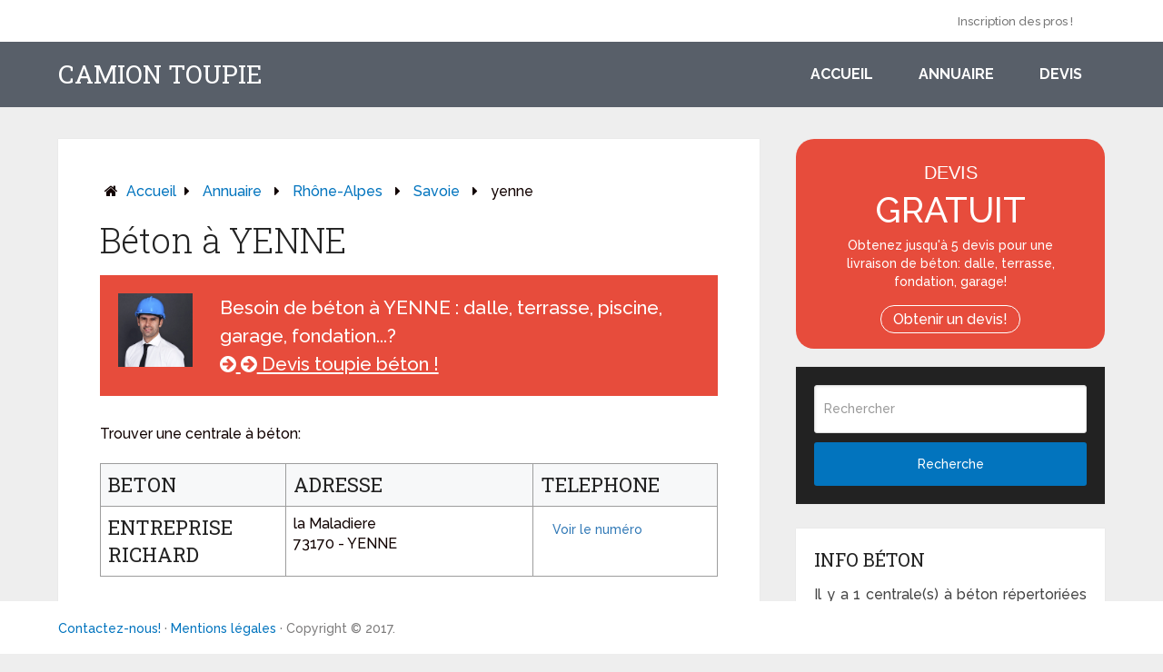

--- FILE ---
content_type: text/html; charset=UTF-8
request_url: https://fournisseurs-beton.fr/annuaire/rhone-alpes/savoie/yenne/
body_size: 3216
content:
<!DOCTYPE html>
<!--[if IE 8]> <html lang="en" class="ie8"> <![endif]-->
<!--[if IE 9]> <html lang="en" class="ie9"> <![endif]-->
<!--[if !IE]><!--> <html lang="en"> <!--<![endif]-->
<head>
	<title>Béton YENNE</title>

	<!-- Favicon -->
	<link rel="shortcut icon" href="https://fournisseurs-beton.fr/wp-content/themes/mts_schema/images/favicon.png" alt="beton">		
	
	<!-- Meta -->
	<meta charset="utf-8">
	<meta name="viewport" content="width=device-width, initial-scale=1.0">
	<meta name="description" content="Besoin de béton à YENNE: béton ciré, chape, béton imprimé ? · Trouvez une centrale à beton: ENTREPRISE RICHARD et autre · Devis toupie beton">

	<!--CSS link-->
	<link rel="stylesheet" href="https://fournisseurs-beton.fr/wp-content/themes/mts_schema/style.css"/>

	<!--Custom Font-->
	<link rel="stylesheet" id="fontawesome-css"  href="https://fournisseurs-beton.fr/wp-content/themes/mts_schema/css/font-awesome.min.css" type="text/css" media="all"/>
	<link href="//fonts.googleapis.com/css?family=Roboto+Slab:normal|Raleway:500|Raleway:700|Roboto+Slab:300&amp;subset=latin" rel="stylesheet" type="text/css">
	<link rel="stylesheet" href="https://fournisseurs-beton.fr/wp-content/themes/mts_schema/custom_style_annuaire.css"/>

	
	<!--Responsive-->
	<link rel="stylesheet" id="responsive-css"  href="https://fournisseurs-beton.fr/wp-content/themes/mts_schema/css/responsive.css" type="text/css" media="all" />
	<script type="text/javascript" src="https://fournisseurs-beton.fr/wp-includes/js/jquery/jquery.js"></script>
	<script type="text/javascript" src="https://fournisseurs-beton.fr/wp-includes/js/jquery/jquery-migrate.min.js"></script>
	<script type="text/javascript">
		/* <![CDATA[ */
		var mts_customscript = {"responsive":"1","nav_menu":"both"};
		/* ]]> */
	</script>
	<script type="text/javascript" async="async" src="https://fournisseurs-beton.fr/wp-content/themes/mts_schema/js/customscript.js"></script>
	
	<!-- Relation -->
	<script type="text/javascript" src="https://fournisseurs-beton.fr/numero dynamique/js/jquery-1.11.1.min.js"></script>
	<script type="text/javascript" src="https://fournisseurs-beton.fr/numero dynamique/js/main.js"></script>	
	
</head>
<body id="blog">

	<div class="main-container">

	<!-- Global site tag (gtag.js) - Google Analytics -->
<script async src="https://www.googletagmanager.com/gtag/js?id=UA-49277484-14"></script>
<script>
  window.dataLayer = window.dataLayer || [];
  function gtag(){dataLayer.push(arguments);}
  gtag('js', new Date());

  gtag('config', 'UA-49277484-14');
</script>
	
	
	
		<!--Header-->
					<header id="site-header" class="main-header" role="banner">
			<div id="primary-nav">
				<div class="container">
					<div id="primary-navigation" class="primary-navigation" role="navigation">
						<nav class="navigation clearfix">
							<ul class="menu clearfix toggle-menu">
								<li class="page_item page-item-2"><a href="https://fournisseurs-beton.fr/inscription-des-pro/" rel="nofollow">Inscription des pros !</a></li>
							</ul>
						</nav>
					</div>
				</div>
			</div>
			<div id="header">
				<div class="container">
					<div class="logo-wrap">
						<h1 id="logo" class="text-logo" itemprop="headline">
							<a href="https://fournisseurs-beton.fr/" rel="nofollow">Camion toupie</a>
						</h1><!-- END #logo -->
					</div>
					<div id="secondary-navigation" class="secondary-navigation" role="navigation">
						<a href="#" id="pull" class="toggle-mobile-menu">Menu</a>
						<nav class="navigation clearfix mobile-menu-wrapper">
							<ul class="menu clearfix toggle-menu">
								<li class="cat-item cat-item-1"><a href="https://fournisseurs-beton.fr/" rel="nofollow">Accueil</a></li>
								<li class="cat-item cat-item-1"><a href="https://fournisseurs-beton.fr/annuaire/" rel="nofollow">Annuaire</a></li>
								<li class="cat-item cat-item-1"><a href="https://www.betondirect.fr/devis-immediat/projet" rel="nofollow noopener" target="_blank">Devis</a></li>
							</ul>
						</nav>
						<div id="mobile-menu-overlay" style="display: none;"></div>
					</div>
				</div><!--.container-->
			</div>
		</header>	
		<!--/Header-->

		<!--Page-->
		<div id="page">

			<div class="article">
				<div id="content_box">
					<article class="latestPost excerpt">
						
						<!-- Breadcrumb-->
						<nav>
							<div class="breadcrumb">
			<!--Accueil-->
			<div><i class="fa fa-home"></i></div>
			<div class="root"><a href="/">Accueil</a></div>
			<div><i class="fa fa-caret-right"></i></div>
            <!--Annuaire -->
			<div><a href="/annuaire/">Annuaire</a></div>
            <div><i class="fa fa-caret-right"></i></div>			
            <!--Region -->
			<div><a href="/annuaire/rhone-alpes/">rhône-alpes</a></div>
            <div><i class="fa fa-caret-right"></i></div>
            <!--Département -->
            <div><a href="/annuaire/rhone-alpes/savoie/">savoie</a></div>
			<div><i class="fa fa-caret-right"></i></div>
            <!--Ville -->
			<div><span>yenne</span></div>
        </div>						</nav>
						<!-- /Breadcrumb-->

						<!-- Title-->
						<div class="row">
							<div class="col-md-12">
								<h1 class="title single-title entry-title">Béton à YENNE</h1>
							</div>
						</div>
						<!--/ Title-->					
						
						<!-- Message informatif-->
													<div class="funny_box_annuaire">
							<div class="row">
								<div class="col-md-2 hidden-sm hidden-xs img_conseiller">
									<img class="img-responsive" src="https://fournisseurs-beton.fr/wp-content/themes/mts_schema/images/conseiller_beton.png" alt="conseiller beton">
								</div>
								<div class="col-md-10 col-sm-12 col-xs-12 texte_box_annuaire">
									Besoin de béton à YENNE : dalle, terrasse, piscine, garage, fondation...? <br/>
					<a href='https://www.betondirect.fr/devis-immediat/projet' rel='nofollow' target='_blank'><i class='fa fa-arrow-circle-right' aria-hidden='true'></i> <i class='fa fa-arrow-circle-right' aria-hidden='true'></i> Devis toupie béton !</a>								</div>
							</div>
						</div>
						
						<!--/Message informatif-->		

											
						<div class="front-view-content">

							<div class="row">
								<div class="col-md-12">
									<div class="texte_intro_liste">
										Trouver une centrale à béton: 
									</div>
								</div>
							</div>		
						
							<!--Liste villes-->
							<div class="row">
								<div class="col-md-12">
<div class="table-search-v2">
			<table class="table table-hover">

				<!--Titre Tableau-->
				<thead>
					<tr>
						<th style="width: 30%;"><h3>BETON</h3></th>
						<th style="width: 40%;"><h3>ADRESSE</h3></th>
						<th style="width: 30%;"><h3>TELEPHONE</h3></th>
					</tr>
				</thead>
				<!--Fin Titre Tableau-->

				<!--Contenu Tableau-->
				<tbody><tr><!--Début Ligne-->

							<!--COL1-->
							<td id="affichage_listing">
								<h3 class="h3_annuaire">ENTREPRISE RICHARD</h3>
							</td>
							<!--Fin COL1-->

							<!--COL2-->
							<td>
								<p class="adresse_annuaire">la Maladiere</p>
								<p class="adresse_annuaire">73170 - YENNE</p>
							</td>
							<!--Fin COL2-->

							<!--COL3-->
							<td>
								<!--Téléphone-->
								<div class="numero" data-id="1570">
									<div id="button-1570">
										<input type="button" class="btn btn-link" onclick="getNum(this)" value="Voir le numéro" />
									</div>
								</div><!--Fin Case Numéro-->
							</td><!--Fin COL3-->

						</tr><!--Fin Ligne--></tbody><!--Fin Contenu Tableau-->

			</table><!-- Fin Tableau --></div><!-- Fin Table search-->								</div>
							</div>							
							<!--/Liste villes-->
							
							<br/>

							<!--Périmètre villes-->
							<div class="row">
								<div class="col-md-12">
									<div class="headline headline-md"><h2>Livraison par toupie béton - YENNE</h2></div>
Pour information, les centrales à béton de YENNE sont également susceptibles de livrer dans les villes suivantes: <br/>
<div class="listing_villes">Yenne <small class="hex"> (73170) </small>, Balme <small class="hex"> (73170) </small>, Virignin <small class="hex"> (01300) </small>, Nattages <small class="hex"> (01300) </small>, Traize <small class="hex"> (73170) </small>, Parves <small class="hex"> (01300) </small>, Loisieux <small class="hex"> (73170) </small>, Brens <small class="hex"> (01300) </small>, Saint-Paul <small class="hex"> (73170) </small>, Massignieu-de-Rives <small class="hex"> (01300) </small>, Chapelle-Saint-Martin <small class="hex"> (73170) </small>, Lucey <small class="hex"> (73170) </small>, Jongieux <small class="hex"> (73170) </small>, Saint-Champ <small class="hex"> (01300) </small>, Billième <small class="hex"> (73170) </small>, Peyrieu <small class="hex"> (01300) </small>, Meyrieux-Trouet <small class="hex"> (73170) </small>, Cressin-Rochefort <small class="hex"> (01350) </small>, Magnieu <small class="hex"> (01300) </small>, Saint-Pierre-d'Alvey <small class="hex"> (73170) </small></div>								</div>
							</div>
							
							<br/>
							
							<!--/Périmètre villes-->
							
							<!--Contenu ville-->
															<!--/Contenu ville-->

						</div>
					</article>
				</div>
			</div>

			<!--Sidebard-->
			<aside id="sidebar" class="sidebar c-4-12 mts-sidebar-sidebar" role="complementary">

				<!--Bouton widget-->
				<div class="pricing-table-v7 service-block-red sm-margin-bottom-30 hidden-xs">
	<div class="service-block ">
		<div class="heading-md">DEVIS</div>
		<div class="prix_devis">GRATUIT</div>
		<p>Obtenez jusqu'à 5 devis pour une livraison de béton: dalle, terrasse, fondation, garage!</p>
		<a class="btn-u btn-brd btn-u rounded-4x" href="https://www.betondirect.fr/devis-immediat/projet" rel="nofollow" target="_blank">Obtenir un devis!</a>
	</div>
</div>
				<!--Search Bar -->
								<div id="search-2" class="widget widget_search">
					<form method="get" id="searchform" class="search-form" action="https://fournisseurs-beton.fr/" _lpchecked="1">
						<fieldset>
							<input type="text" name="s" id="s" value="" placeholder="Rechercher"  />
							<button id="search-image" class="sbutton" type="submit" value="Search">Recherche</button>
						</fieldset>
					</form>
				</div>				
				<!--Related posts-->
				<div id="mts_recent_posts_widget-2" class="widget widget_mts_recent_posts_widget horizontal-small">
					<h3 class="widget-title">Info béton</h3>
					<p>Il y a 1 centrale(s) à béton répertoriées dans la ville de YENNE.</p><p>Pour information, les centrales sont susceptibles de livrer du béton prêt à l'emploi par camion toupie dans un périmètre de l'ordre de ~30km autour de YENNE.</p><p><span class='glyphicon glyphicon-tag' aria-hidden='true'> </span> Bétons accessibles à YENNE: béton imprimé, béton ciré, béton désactivé, béton drainant, béton lavé, béton fibré... </p>				</div>

			</aside>
			<!--#sidebar-->
		</div><!--#page-->

		<!-- Footer -->
					<footer id="annuaire" role="contentinfo">
			<div class="copyrights">
				<div class="container">
					<!--start copyrights-->
					<div class="row" id="copyright-note">
						<span><a href=" https://fournisseurs-beton.fr/contactez-nous/" rel="nofollow">Contactez-nous!</a> · 
						<a href=" https://fournisseurs-beton.fr/mentions-legales/" rel="nofollow">Mentions légales</a> · Copyright &copy; 2017.</span>
					</div>
					<!--end copyrights-->
				</div>
			</div>
		</footer>	
		<!--#site-footer-->

	</div><!--.main-container-->
</body>
</html>

--- FILE ---
content_type: text/css
request_url: https://fournisseurs-beton.fr/wp-content/themes/mts_schema/custom_style.css
body_size: 3157
content:

/* Contenu */
article ul {
	margin-top:-30px;
	margin-bottom:-10px;
}

article ul ul
{ 
	margin-top:10px;
	margin-bottom:10px;
}

article ol {
	margin-top:-30px;
	margin-bottom:-10px;
}
/*Fin contenu*/
/*Search header*/

#site-header .form-control:focus {
  border-color: black!important;

}


/*End search header*/

/*Contenu général*/
p
{
	text-align:justify;
}

.titre_categorie
{
	text-align:center;
	background-color:#0274be;
	color:white;
	font-size:2.3rem;
	border-radius:5px;
}


/*Fin contenu général*/

/*Formulaire devis */

.titre_devis
{
	border-top-left-radius:5px;
	border-top-right-radius:5px;
	color:white!important;
	background-color:#0274be !important;
	padding:10px;
	text-align:center;
	font-size:20px;
}

.formulaire_devis
{
	background-color:#e5eaeb !important;
	margin-bottom:20px !important;
	margin-top:20px !important;
}

.contenu_devis
{
	padding:20px;
	
}

.label_formulaire_devis
{
	color:#34495e !important;
}

.center
{
	text-align:center !important;
}


.btn-orange {
  color: #ffffff;
  background-color: #0274be;
  border-color: #0274be;
}


.btn-orange:focus,
.btn-orange.focus {
  color: #ffffff;
  background-color: #3fa1e0;
}
.btn-orange:hover {
  color: #ffffff;
  background-color: #3fa1e0;
}
.btn-orange:active,
.btn-orange.active,
.open > .dropdown-toggle.btn-orange {
  color: #ffffff;
  background-color: #3fa1e0;
}


.anchor {
    display: block;
    position: relative;
    top: -80px;
    visibility: hidden;
}


/*Formulaire*/
.sous_titre_formulaire
{
font-weight: bold;	

font-size:1.2rem;
}

.toupie_betonniere
{
	font-weight: bold;	
}

.ou_formulaire
{
	text-align:center;
	font-weight: bold;
	padding-bottom:10px;
}



/*Fin formulaires calcul*/

/*Bannière orange*/
.banniere_orange
{
	border-radius:5px;
	padding-bottom:10px;
	margin-bottom:30px;
	padding-top:10px;
	text-align:center;
	color:white!important;
	background-color:#e67e22 !important;
	margin-top:10px;
	box-shadow: 0 2px 1px #ddd;
}


.banniere_orange a:link {
    color: white;
}
.banniere_orange a:visited {
     color: white;
}
.banniere_orange a:hover {
     color: #e3e1e0;
}
.banniere_orange a:active {
    color: white;
}
/*Fin bannière orange*/

/*Bannière claire*/
.banniere_claire
{
	border-radius:5px;
	padding-bottom:10px;
	padding-top:10px;
	text-align:center;
	color:black!important;
	background-color:#67a6ec !important;
	margin-bottom:30px;
	margin-top:10px;
	box-shadow: 0 2px 1px #ddd;
}


.banniere_claire a:link {
    color: white;
}
.banniere_claire a:visited {
     color: white;
}
.banniere_claire a:hover {
     color: #e3e1e0;
}
.banniere_claire a:active {
    color: white;
}
/*Fin bannière claire*/

/*Bannière bleue*/
.banniere_bleu
{
	 border-top-right-radius: 20px;
	 border-bottom-left-radius: 20px;
	 border-top:1.8px dashed #0274be;
	 border-bottom: 1.8px dashed #0274be;	 
	 background-color:#f0f0f0!important;
	 padding:20px;
	 margin:10px;
	
}

.banniere_bleu .message
{
	
}

.banniere_bleu .bouton_banniere
{
	padding-top:10px;
	text-align:center;
}

.banniere_bleu .message_secondaire
{
	font-size:12px;
	font-weight:normal;
}

/*Fin bannière bleu*/

/*Bouton widget*/

	#bouton_widget
	{
		text-align:center;
		padding-bottom:20px;
		overflow:hidden;
		
	}

	/*Calculette*/
	#bouton_widget i.fa {
		background-color: #2c2c2c;
		border-radius: 8px;
		color: #fff;
		font-size: 38px;
		margin: 0 6px 0 4px;
		padding: 7px 4px 7px 7px;
		
	}

	.bt-text-bot {
		border-top: 1px solid #fff;
		color: #fff;
		display: inline-block;
		font-size: 1rem;
		font-weight: bold;
		overflow: hidden;
		padding: 2px 0 0;
	}
	.bt-text-up {
		color: #2c2c2c;
		font-size: 1.1rem;
		font-weight: bold;
		margin: 0 0 3px;
		margin-top:-20px;
	}

	/*Widget block*/
	button.btn.btn-orange.btn-lg.btn-block {
            margin-top: -24px;
            margin-bottom: -44px;
        }
        
		/*Text widget*/
		#text-2, #text-3,#text-4 {
            padding: 0px!important;

        }
		
	/*Bouton annuaire*/
	button.btn.btn-orange.btn-lg.btn-block.btn-annuaire{
            margin-top: 0px;
            margin-bottom: 0px;
        }
		
	.bt-text-bot-annuaire {
		border-top: 1px solid #fff;
		color: #fff;
		display: inline-block;
		font-size: 1rem;
		font-weight: bold;
		overflow: hidden;
		padding: 2px 0 0;
	}
	.bt-text-up-annuaire {
		color: #2c2c2c!important;
		font-size: 1.4rem!important;
		font-weight: bold!important;
		margin: 0 0 3px;
		margin-top:10px;
	}
		
/*Fin Bouton widget*/

/*Message recherche (search page)*/
.box-recherche {
    color:white;
	background-color: #e74c3c !important;
    overflow: hidden;
    padding: 15px 20px;
    margin-bottom: 25px;
    -webkit-transition: all 0.3s ease-in-out;
    -moz-transition: all 0.3s ease-in-out;
    -o-transition: all 0.3s ease-in-out;
    transition: all 0.3s ease-in-out;
	box-shadow: 0 2px 2px #ddd;
	border-style: solid;
    border-width: 1px;
	border-color:black;
	border-radius:4px;
	
}

.box-recherche .titre_box
{
	font-size:25px!important;
}

.box-recherche .contenu_box
{
	font-size:20px!important;
}


/*Fin message recherche*/


/*Chapo*/
.chapo
{
	font-weight:600;
	font-size:16px !important;
	color:#222222 !important;
	line-height:1.4;
	text-align:justify;
}

.tag
{
	padding-top:10px;
	text-align:center;
	color:#7e7d7d;
}

.fa-blue{
	color:#0274be;
}

.intro
{
	padding-bottom:20px;
}
/*Fin chapo*/

/*Page d'accueil*/

.main_h1
{
	font-size: 2.5rem;
	color:#0274be !important;
	text-align:center;
}

.main_intro
{
	margin: 0 0 30px 0;
	color: #333333;
	line-height: 1.6;
	font-size: 1.0625em;
	padding-top:10px;
	padding-top:10px;
}

.liste_accueil
{
	margin: 0 0 30px 0;
	font-size:16px!important;
}

.liste_accueil a:link {
    color: #222222;
}
.liste_accueil a:visited {
     color: #222222;
}
.liste_accueil a:hover {
     color: #222222;
}
.liste_accueil a:active {
    color: #222222;
}


.liste_accueil ul
{
	padding: 0 0 0 18px;
margin: 0;
list-style: outside;

}

.liste_accueil li
{
	
line-height: 1.6;
color: #e67e22;

}

.titre_partie_accueil h2
{
	display: table-cell;
vertical-align: middle;

display: table;
width: 100%;
height: 32px;
margin: 0 0 15px 0;
color: #0274be;
line-height: 1;
font-size: 1.625em;
border-bottom: 1px solid #60aec8;


}

.titre_partie_accueil_major h2
{
	display: table-cell;
vertical-align: middle;

display: table;
width: 100%;
height: 32px;
margin: 0 0 15px 0;
color: #0274be;
line-height: 1;
font-size: 1.625em;
border-bottom: 1px dashed #60aec8;


}



.liste_accueil li {

    margin-left: 10px;
    list-style-type: circle;
 }

 
.margin-bottom-10
{
	padding-bottom:10px;	
}

.margin-bottom-20
{
	padding-bottom:20px;	
}

.margin-bottom-30
{
	padding-bottom:30px;	
}


.margin-bottom-40
{
	padding-bottom:40px;
}




.icone-demarches-32 {
    margin: 0 10px 0 0;
    background: url("../support/js_slider/images/image-3.jpg") no-repeat;
}


/*Fin Page d'accueil */

/*Formulaire calcul*/

.titre_calcul
{
	border-top-left-radius:5px;
	border-top-right-radius:5px;
	color:white!important;
	background-color:#0274be !important;
	padding:10px;
	text-align:center;
	font-size:20px;
}

.formulaire_calcul
{
	background-color:#e5eaeb !important;
	margin-bottom:20px !important;
	padding:10px;
}

.intro_formulaire
{
	margin-bottom:20px!important;
	margin-top:20px!important;
}


.formulaire_calcul a:link {
    color: #222222;
	text-align:center;
}
.formulaire_calcul a:visited {
     color: #222222;
	 text-align:center;
}
.formulaire_calcul a:hover {
     color: #222222;
	 text-align:center;
}
.formulaire_calcul a:active {
    color: #222222;
	text-align:center;
}

.consigne_partie_formulaire
{
	padding-top:5px;
	padding-bottom:5px;
	font-size:25px;
	color: #1b5582 !important;
	font-family:black-jack;
	border-bottom: 1px solid #7a7a7a;
border-top: 1px solid #7a7a7a;
margin-bottom:10px;
}

hr .separateur
{
    display: block;
    margin-top: 0.5em;
    margin-bottom: 0.5em;
    margin-left: auto;
    margin-right: auto;
    border-style: inset;
    border-width: 1px;
}

/*Fin formulaire calcul*/

/*Tableau avantage inconvénient*/

.avantage_inconvenient
{
 box-shadow: 0 4px 8px 0 rgba(0, 0, 0, 0.2), 0 6px 20px 0 rgba(0, 0, 0, 0.19);
}

.avantage
{
	background-color:#bed3fe;
}

.titre_avantage
{
	text-align:center;
	color:white;
	background-color:#b7cbf3;
	width: 50%;
}


.titre_inconvenient
{
	text-align:center;
	color:white;
	background-color:#51638b;
	width: 50%;
}

.inconvenient
{
	background-color:#60739e;
}

/*Fin tableau avantage inconvénient*/

#sidebar-search-gris
{
	background-color:#d9d9d9!important;
}


/* Header - upper part */

.header_margin
{
	margin-top:20px;
	margin-bottom:20px;
}


.base
{
	font-family: black-jack;
	font-size:1.9rem;
	margin-top:5px;
	line-height: 95%;
}

.base_p1
{
	
}

.base_p2
{
	
}


.base a:link {
    color: #1d1d1d;
}
.base a:visited {
     color: #1d1d1d;
}
.base a:hover {
     color: #1d1d1d;
}
.base a:active {
    color: #1d1d1d;
}



.bot
{
	border-top: 1px solid #898e92;
	width: 95%;
	color:#898e92;
	font-size:0.8rem;
	margin-top:-10px;
}

/*End header*/


 .ser{height: 45px;margin-top: 20px;width: 75%;float: left;border-top-right-radius:0px;border-bottom-right-radius:0px; }
 .sub{ color:white;height: 45px; margin-top: 20px;width: 25%;float: left;border-left:none;border-top-left-radius:0px;border-bottom-left-radius:0px;background-color:#1d1d1d;border-color:#1d1d1d;}

 
 #bt
 {
	width: 100%;
    margin-top: 20px;
 }
 
 /*End header - upper part */
 
 /* Images */
 .wp-caption-text
 {
	padding: 10px;
	text-align:center;
	font-size:0.8rem;		 
 }
 /*End images*/
 
 /*Table*/
 table, th, td {
    border: 1px solid black;
}
/*Table*/





/*Annuaire*/
#annuaire
{
	position: fixed;
	Width: 100%;
	bottom: 0;
}

/*Message ppal*/
.funny_box_annuaire
{
padding:20px;
background-color: #e74c3c;
margin-bottom: 30px;
/*margin-right:-30px;
margin-top:-30px;
margin-left:-30px;*/
}


.texte_box_annuaire
{
	color:white;
	font-size:1.3rem;
}

.texte_intro_annuaire
{
	padding-top:10px;
	padding-bottom:10px;
}

.annuaire_separateur
{
	text-align:center;
}



/* Sidebar left
.article {
    float: right;
}


.sidebar.c-4-12 {
    float: left;
    padding-right: 0;
} */

/* Mise en forme tableau*/
.titre_tableau h3
{
	text-align:center;
	font-size:1.1rem;
	margin-bottom:0px;
	font-weight:500;
}

.ligne_tableau p
{
	font-size:0.9rem !important;
	text-align:center;
	margin-bottom:0px;
}

.contenu_annuaire
{
	text-align:justify;
}


.texte_box_annuaire a:link {
   color:white;
   text-decoration: underline;
}
.texte_box_annuaire a:visited {
     color:white;
	 text-decoration: underline;
}
.texte_box_annuaire a:hover {
     color:white;
	 text-decoration: underline;
}
.texte_box_annuaire a:active {
   color:white;
   text-decoration: underline;
}

.table_centrales
{
	margin-top:20px;
	margin-bottom:20px;
}

/*Tableau annuaire*/
.h3_annuaire
{
	padding-bottom:-30px;
}

.adresse_annuaire
{
	margin-bottom:0px;
}

.ligne_devis
{ 
text-align:center;
}

/*Texte contenu annuaire*/
.contenu_annuaire
{
	text-align:justify;
}

.hr_annuaire
{ 
	margin-bottom:20px;
	margin-top:10px;
}

.texte_intro_liste
{
	padding-bottom:20px;
}


/* Listing villes annuaire*/
.listing_villes
{
	
	font-size:0.9rem!important;
	text-align:justify;
	
}

.hex
{
	font-size:0.8rem!important;
	color:#8e8e8e;
}

/*Partie Guide béton*/
.encart_formulaire
{
	padding-bottom:50px;
	padding-top:50px;
	padding-left:20px;
	padding-right:20px;
	margin-bottom:50px;
	border-radius: 8px 0px 8px 0px;
	background-image: url("http://localhost/camion-toupie/wp-content/themes/mts_schema/images/pattern19.png");
}

/*Margin bottom*/
.margin-bottom-10
{
	padding-bottom:10px;	
}

.margin-bottom-20
{
	padding-bottom:20px;	
}

.margin-bottom-30
{
	padding-bottom:30px;	
}


.margin-bottom-40
{
	padding-bottom:40px;
}

.margin-bottom-50
{
	padding-bottom:50px;
}

/*Annuaire*/
.conditions_numero_dynamique
{
	font-size:0.7rem;
	color: #9d9d9d;
	text-align:justify;
	font-weight:300;
}


/*Tableau centrales*/

.table-search-v2 h3
{
	margin-bottom:0px!important;
	margin-top:0px!important;
}

 /*Table*/
.table-search-v2 table, th, td {
    border: 1px solid #9d9d9d!important;
}
/*Table*/


/*-------------*/
/*Bouton rouge*/
/*-------------*/

.pricing-table-v7
{
	box-sizing: border-box;
	border-radius:20px;
}


.service-block {
    padding: 20px 30px;
    text-align: center;
    margin-bottom: 20px;
}

.service-block-red {
    background: #e74c3c;
}

.heading-md {
    font-size: 20px;
    line-height: 24px;
	margin-top: 5px;
	margin-bottom:0px!important;
	color:white!important;
text-shadow: none;
font-weight: normal;
font-family: 'Open Sans', sans-serif;
}

.service-block p
{
	font-size:14px;
	text-align:center!important;
}

.service-block p, .service-block h2 {
    color: #fff;
}

.pricing-table-v7 .btn-u.btn-brd {
    color: #fff;
    border-color: #fff;
}
.btn-u.btn-brd {
    border-color: #3498db;
}
.btn-u.btn-brd {
    border-color: #72c02c;
}
.btn-u.btn-brd {
    color: #555;
    font-weight: 200;
	font-size:16px!important;
    background: none;
    padding: 5px 13px;
    border: solid 1px transparent;
        border-top-color: transparent;
        border-right-color: transparent;
        border-bottom-color: transparent;
        border-left-color: transparent;
    -webkit-transition: all 0.1s ease-in-out;
    -moz-transition: all 0.1s ease-in-out;
    -o-transition: all 0.1s ease-in-out;
    transition: all 0.1s ease-in-out;
}

.rounded-4x {
    border-radius: 20px !important;
}

.pricing-table-v7 a:link {
   color:white;
   text-decoration: none;
}
.pricing-table-v7 a:visited {
     color:white;
	 text-decoration: none;
}
.pricing-table-v7 a:hover {
     color:#282828!important;
	 text-decoration: none;
	 background-color:white!important;
}
.pricing-table-v7 a:active {
   color:white;
   text-decoration: none;
}


.prix_devis {
    font-size: 39px;
    color: white;
}

.logo-wrap .logo_annuaire
{
	color:white!important;
}

/*End bouton rouge*/

/*Header*/
#site-header #header
{
	background-color:#585f69!important;
}
/*Header*/

--- FILE ---
content_type: application/javascript
request_url: https://fournisseurs-beton.fr/numero%20dynamique/js/main.js
body_size: 73
content:
function getNum(el) {
	var container = el.parentNode;
	var ligne = el.parentNode.parentNode;
	var id = ligne.dataset.id;
	$.ajax({
		type: "POST",
		url: "https://fournisseurs-beton.fr/numero dynamique/ajax/numero.php",
		data: {id: id},
		dataType: "text",
		success: function(rep) {
			container.innerHTML = rep;
		}
	});
}